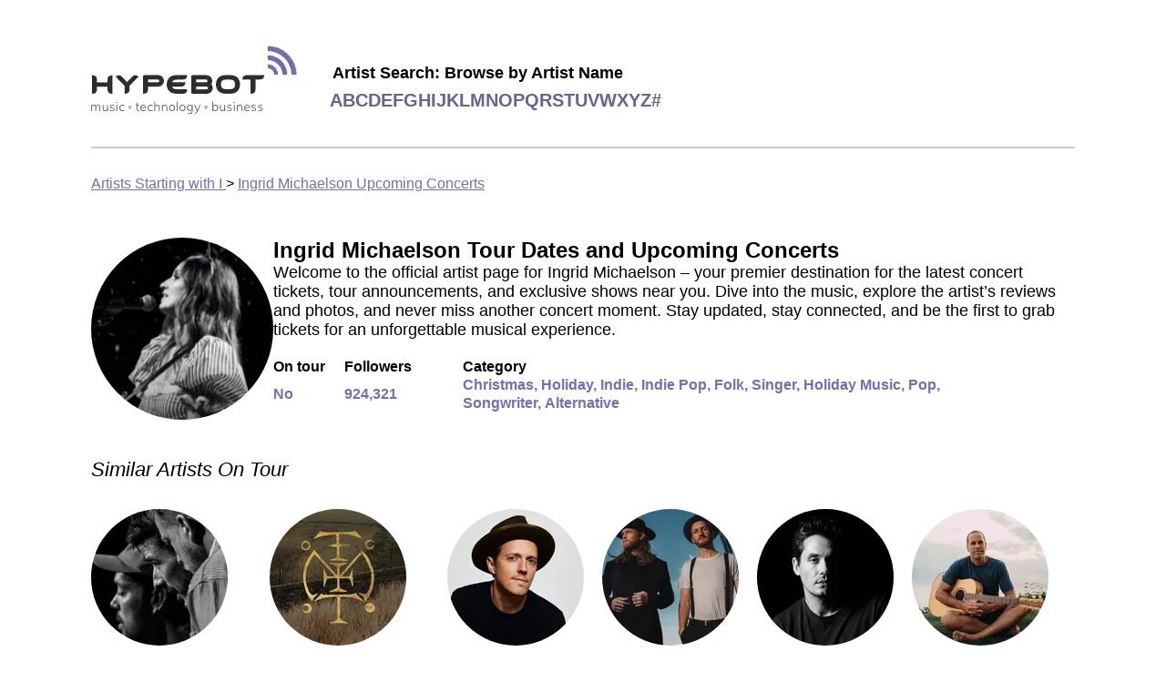

--- FILE ---
content_type: text/html
request_url: https://concerts.hypebot.com/artist/i/2869-ingrid-michaelson
body_size: 8250
content:


<!doctype html>
<html lang="en">
  <head>
    <!-- Google Tag Manager -->
    <script>(function(w,d,s,l,i){w[l]=w[l]||[];w[l].push({'gtm.start':
    new Date().getTime(),event:'gtm.js'});var f=d.getElementsByTagName(s)[0],
    j=d.createElement(s),dl=l!='dataLayer'?'&l='+l:'';j.async=true;j.src=
    'https://www.googletagmanager.com/gtm.js?id='+i+dl;f.parentNode.insertBefore(j,f);
    })(window,document,'script','dataLayer','GTM-WNPXLRJQ');</script>
    <!-- End Google Tag Manager -->

    
  <link rel="canonical" href="https://concerts.hypebot.com/artist/i/2869-ingrid-michaelson">


    <meta charset="utf-8" />
    <meta name="viewport" content="width=device-width, initial-scale=1" />

    
  <meta name="description" content="Find tickets for Ingrid Michaelson concerts near you. Browse 2026-2027 tour dates, artist information, reviews, photos, and more.">


    <title>
  Ingrid Michaelson Concert Tour Dates &amp; Shows: 2026-2027 Tickets | Hypebot
</title>

    
  <script type="application/ld+json">
    


  </script>

  <script type="application/ld+json">
    
{
  "@context": "http://schema.org",
  "@type": "MusicGroup",
  "name": "Ingrid Michaelson"
  
  ,"genre": "Christmas, Holiday, Indie, Indie Pop, Folk, Singer, Holiday Music, Pop, Songwriter, Alternative"
  ,"sameAs": "https://www.shazam.com/artist/-/157692029?utm_source=bandsintown"
  
  ,"interactionCount": "924,321 Followers"
}

  </script>

  <script type="application/ld+json">
    
{
  "@context": "https://schema.org",
  "@type": "FAQPage",
  "mainEntity": [
    {
      "@type": "Question",
      "name": "Is Ingrid Michaelson on tour?",
      "acceptedAnswer": {
        "@type": "Answer",
        "text":
          
            "No, Ingrid Michaelson is not currently on tour and doesn’t have any tour dates scheduled for 2026-2027. Browse related artists and follow Ingrid Michaelson for the latest updates on upcoming concert tours."
          
      }
    }
    
    ,{
      "@type": "Question",
      "name": "On average, how much are Ingrid Michaelson ticket prices?",
      "acceptedAnswer": {
        "@type": "Answer",
        "text": "Ingrid Michaelson concert ticket prices range from , depending on the city and venue. The average ticket price is ."
      }
    }
    
  ]
}

  </script>

    <style>
      
html{color:#000;font-family:Roboto,Helvetica,sans-serif;font-size:16px}body{margin:unset}.main{margin:20px auto;max-width:1080px;padding:30px}@media screen and (max-width:700px){.main{padding:15px}}.headerWrapper{align-items:center;border-bottom:2px solid #ccc;display:flex;flex-wrap:wrap;padding-bottom:20px}.headerWrapper img{height:76px;margin-bottom:11px;margin-right:11px;width:226px}.letterLink{color:#686295;font-size:20px;font-weight:700;text-decoration:none;text-transform:uppercase}.letterList{display:flex;flex-wrap:wrap;gap:10px}.browseByLetterHint{font-size:18px;font-weight:700;margin-bottom:8px;margin-left:3px}.logo{margin-right:25px}.breadcrumbs{margin-top:30px}.breadcrumbs a{color:#776db1}.footerWrapper{align-content:flex-start;align-items:flex-start;align-self:stretch;background-color:#eee;-moz-columns:3;column-count:3;display:flex;gap:20px;justify-content:center;padding:50px}@media screen and (max-width:640px){.footerWrapper{-moz-columns:1;column-count:1;flex-direction:column;gap:8px;padding:15px}}.footerColumn{width:300px}.columns,.columns-1{-moz-columns:1;column-count:1}.columns-2{-moz-columns:2;column-count:2}.columns-3{-moz-columns:3;column-count:3;@media only screen and (max-width:750px){-moz-columns:1;column-count:auto;column-count:1}}.columnTitle{font-size:20px;font-weight:700;margin-bottom:10px}.cityfooterLink,.footerLink{color:#000;display:block;margin-bottom:5px;text-decoration:none;width:-moz-fit-content;width:fit-content}.footerLink:hover{text-decoration:underline}.cityfooterLink{text-transform:capitalize}.aboutBandsintown{color:#000;display:block;margin-bottom:10px;text-decoration:none}a.aboutBandsintown:hover{text-decoration:underline}
    </style>
    
  <style>
    
.heroBanner{background:url(/assets/hero.webp);background-blend-mode:overlay;background-color:#d8d8d8;background-position:50%;background-position-y:83%;background-repeat:no-repeat;background-size:cover;height:211px;padding:40px 0 0 63px}h1{font-size:36px;margin-block-end:0;margin-block-start:0}.heroHint,.longHeroHint{font-size:18px;margin-top:10px}.longHeroHint{margin-right:15px}@media screen and (max-width:800px){.longHeader{font-size:22px}.longHeroHint{font-size:14px;margin-right:5px}}@media screen and (max-width:700px){.heroBanner{align-items:center;display:flex;flex-direction:column;justify-content:center;padding:0 20px}h1{font-size:32px}}@media screen and (max-width:400px){h1{font-size:22px}.heroHint,.longHeader{font-size:14px}.longHeroHint{font-size:12px}}.reviewWrapper{align-items:flex-start;border-bottom:2px solid #ccc;display:flex;flex-direction:column;font-variant-numeric:lining-nums proportional-nums;gap:2px;margin-bottom:30px;padding-bottom:30px}.userFirstName{font-weight:700}.venueLocation,.venueName{color:#000;display:block;font-weight:700;text-decoration:none;width:-moz-fit-content;width:fit-content}.venueLocation{font-weight:400}.reviewDate{color:#666}.show{display:block}.hide{display:none}.concertRow{background-color:#e7e7e7;color:#000;cursor:pointer;display:flex;flex-wrap:wrap;gap:20px;margin-bottom:7px;padding:16px;text-decoration:none}.concertRow:hover{background-color:#fff}.date{display:table-cell;font-weight:400;text-align:center;vertical-align:middle}.month{font-size:11px;text-transform:uppercase}.day{font-size:25px}.location,.title{font-size:18px;font-style:normal;font-weight:700;line-height:normal}.location{font-weight:400}.titleLocation{flex:1;min-width:200px}.ticketButton{align-items:center;background:#776db1;border-radius:100px;color:#fff;cursor:pointer;display:flex;font-size:16px;font-style:normal;font-weight:700;justify-content:center;line-height:19px;text-align:center;text-decoration:none;text-transform:capitalize;transition:background-color .3s,color .3s;width:-moz-fit-content;width:fit-content}.ticketButton:hover{opacity:.8}.ticketButton span{font-weight:400;padding:10px 36px}.textSection{font-size:18px;font-weight:700;margin-top:30px;text-decoration:underline}.venueRow{line-height:2rem}.similarArtistWrapper{align-items:center;color:#000;display:flex;flex-direction:column;margin:0 20px 20px 0;text-decoration:none;@media screen and (max-width:700px){flex-direction:row;gap:30px}}.similarArtistWrapper:hover{opacity:.8}.similarArtistImage{border-radius:100px;height:150px;width:150px;@media screen and (max-width:700px){height:50px;width:50px}}.similarArtistName{font-weight:700;margin-top:10px;@media screen and (max-width:700px){font-size:20px;font-weight:400;margin-top:0}}.topSection{display:flex;gap:20px;margin-top:50px}.topSection h1{font-size:24px;font-style:normal;font-weight:700;line-height:normal}.artistImage img{border-radius:100px;height:200px;width:200px}.rightColumn{display:flex;flex-direction:column;justify-content:center}.artistDesc{font-size:18px;font-style:normal;font-weight:400;line-height:normal}.artistInfo{display:flex;flex-direction:row;font-weight:700;gap:20px;margin:20px 0}.infoSpan{display:flex;flex-wrap:wrap;gap:5px}.type{line-height:1.3}.category,.follower,.onTour{color:#776db1;display:-webkit-box;overflow:hidden;text-overflow:ellipsis;-webkit-line-clamp:2;-webkit-box-orient:vertical;line-height:1.3;max-width:610px}.sectionHeader{font-size:22px;font-style:italic;font-weight:400;margin:30px 0}.livePhotosWrapper{display:flex;overflow-x:scroll}.livePhoto{height:300px;margin-right:10px;width:300px}.similarArtistsWrapper{display:flex;flex-wrap:wrap;@media screen and (max-width:700px){flex-direction:column}}.tourCitiesWrapper{display:flex;flex-wrap:wrap}.tourCity{border:1px solid #776db1;border-radius:50px;color:#776db1;cursor:pointer;margin:0 10px 15px 0;padding:10px 20px;text-decoration:none;text-transform:capitalize}.tourCity:hover{background-color:#776db1;color:#fff;cursor:pointer}.artistBio{display:-webkit-box;overflow:hidden;text-overflow:ellipsis;-webkit-line-clamp:2;-webkit-box-orient:vertical;line-height:1.56}#showMore,.followArtist{align-items:center;color:#776db1;cursor:pointer;display:flex;margin-top:10px;text-decoration:none}#showMore{background:none;border:none;font:inherit;outline:inherit;padding:0}@media screen and (max-width:700px){.topSection{flex-wrap:wrap}.artistInfo{flex-direction:column}}
  </style>

    
  <script type="text/javascript">
    window.addEventListener('DOMContentLoaded', function(){
      // will not show reviews if there are less than 8
      // since we are hiding the first 3 reviews
      if ("10" <= 8) {
        return document.getElementById('showMore').style.display = "none";
      }
      document.getElementById("showMore").addEventListener('click', async event => {
        const hideElements = document.getElementsByClassName("hide")
        if(hideElements) {
          Object.keys(hideElements).forEach(key => {
            hideElements[key].style.display = "block";
          });
        }
        document.getElementById("showMore").style.display = "none";
      });
    }, false);
  </script>

  </head>

  <body>
    <noscript><iframe src="https://www.googletagmanager.com/ns.html?id=GTM-WNPXLRJQ"
    height="0" width="0" style="display:none;visibility:hidden"></iframe></noscript>

    <div class="main">
      
<div class="headerWrapper">
  <a href="/" class="logo" aria-label="Find more about Hypebot">
    <img
      alt="Hypebot image"
      src="https://sp-ao.shortpixel.ai/client/to_webp,q_lossy,ret_img/https://www.hypebot.com/wp-content/themes/revenue/assets/img/logo.png"
    />
  </a>

  <div>
    <div class="browseByLetterHint">Artist Search: Browse by Artist Name</div>
    <div class="letterList">
      
        <a class="letterLink" href="/search/artists/a">a</a>
      
        <a class="letterLink" href="/search/artists/b">b</a>
      
        <a class="letterLink" href="/search/artists/c">c</a>
      
        <a class="letterLink" href="/search/artists/d">d</a>
      
        <a class="letterLink" href="/search/artists/e">e</a>
      
        <a class="letterLink" href="/search/artists/f">f</a>
      
        <a class="letterLink" href="/search/artists/g">g</a>
      
        <a class="letterLink" href="/search/artists/h">h</a>
      
        <a class="letterLink" href="/search/artists/i">i</a>
      
        <a class="letterLink" href="/search/artists/j">j</a>
      
        <a class="letterLink" href="/search/artists/k">k</a>
      
        <a class="letterLink" href="/search/artists/l">l</a>
      
        <a class="letterLink" href="/search/artists/m">m</a>
      
        <a class="letterLink" href="/search/artists/n">n</a>
      
        <a class="letterLink" href="/search/artists/o">o</a>
      
        <a class="letterLink" href="/search/artists/p">p</a>
      
        <a class="letterLink" href="/search/artists/q">q</a>
      
        <a class="letterLink" href="/search/artists/r">r</a>
      
        <a class="letterLink" href="/search/artists/s">s</a>
      
        <a class="letterLink" href="/search/artists/t">t</a>
      
        <a class="letterLink" href="/search/artists/u">u</a>
      
        <a class="letterLink" href="/search/artists/v">v</a>
      
        <a class="letterLink" href="/search/artists/w">w</a>
      
        <a class="letterLink" href="/search/artists/x">x</a>
      
        <a class="letterLink" href="/search/artists/y">y</a>
      
        <a class="letterLink" href="/search/artists/z">z</a>
      
        <a class="letterLink" href="/search/artists/%23">#</a>
      
    </div>
  </div>
</div>


      <div class="breadcrumbs">
  <a href="/search/artists/i">
    Artists Starting with I
  </a>
  &gt;
  <a href="/artist/i/2869-ingrid-michaelson">
    Ingrid Michaelson Upcoming Concerts
  </a>
</div>

      

      
  <div class="topSection">
    <div class="artistImage">
      


  <picture>
    <source
      type="image/webp"
      srcset="https://media.bandsintown.com/150x150/23485449.webp"
    />
    <img
      class=""
      src="https://media.bandsintown.com/150x150/23485449.jpg"
      alt="Ingrid Michaelson" />
  </picture>


    </div>
    <div class="rightColumn">
      
        <div>
          <h1>Ingrid Michaelson Tour Dates and Upcoming Concerts</h1>
          <div class="artistDesc">
            Welcome to the official artist page for Ingrid Michaelson – your premier destination for
            the latest concert tickets, tour announcements, and exclusive shows near you. Dive into
            the music, explore the artist’s reviews and photos, and never miss another concert
            moment. Stay updated, stay connected, and be the first to grab tickets for an
            unforgettable musical experience.
          </div>
        </div>
      
      <div class="artistInfo">
        <div class="infoSpan">
          <span class="type">On tour</span>
          
            <span class="onTour">No</span>
          
        </div>
        <div class="infoSpan">
          <span class="type">Followers</span>
          <span class="follower">924,321</span>
        </div>
        
          <div class="infoSpan">
            <span class="type">Category</span>
            <span class="category">Christmas, Holiday, Indie, Indie Pop, Folk, Singer, Holiday Music, Pop, Songwriter, Alternative</span>
          </div>
        
      </div>
    </div>
  </div>

  <div class="eventList">
    
      
        <div class="sectionHeader">Similar Artists On Tour</div>
        <div class="similarArtistsWrapper">
          
            
<a class="similarArtistWrapper" href="/artist/m/185891-mumford-sons">
  


  <picture>
    <source
      type="image/webp"
      srcset="https://media.bandsintown.com/150x150/23523479.webp"
    />
    <img
      class="similarArtistImage"
      src="https://media.bandsintown.com/150x150/23523479.jpg"
      alt="Mumford &amp; Sons" />
  </picture>


  <div class="similarArtistName">Mumford & Sons</div>
</a>

          
            
<a class="similarArtistWrapper" href="/artist/f/190758-florence-and-the-machine">
  


  <picture>
    <source
      type="image/webp"
      srcset="https://media.bandsintown.com/150x150/22550686.webp"
    />
    <img
      class="similarArtistImage"
      src="https://media.bandsintown.com/150x150/22550686.jpg"
      alt="Florence and The Machine" />
  </picture>


  <div class="similarArtistName">Florence and The Machine</div>
</a>

          
            
<a class="similarArtistWrapper" href="/artist/j/276-jason-mraz">
  


  <picture>
    <source
      type="image/webp"
      srcset="https://media.bandsintown.com/150x150/14203160.webp"
    />
    <img
      class="similarArtistImage"
      src="https://media.bandsintown.com/150x150/14203160.jpg"
      alt="Jason Mraz" />
  </picture>


  <div class="similarArtistName">Jason Mraz</div>
</a>

          
            
<a class="similarArtistWrapper" href="/artist/l/361853-the-lumineers">
  


  <picture>
    <source
      type="image/webp"
      srcset="https://media.bandsintown.com/150x150/19622617.webp"
    />
    <img
      class="similarArtistImage"
      src="https://media.bandsintown.com/150x150/19622617.jpg"
      alt="The Lumineers" />
  </picture>


  <div class="similarArtistName">The Lumineers</div>
</a>

          
            
<a class="similarArtistWrapper" href="/artist/j/1232-john-mayer">
  


  <picture>
    <source
      type="image/webp"
      srcset="https://media.bandsintown.com/150x150/14113840.webp"
    />
    <img
      class="similarArtistImage"
      src="https://media.bandsintown.com/150x150/14113840.jpg"
      alt="John Mayer" />
  </picture>


  <div class="similarArtistName">John Mayer</div>
</a>

          
            
<a class="similarArtistWrapper" href="/artist/j/73-jack-johnson">
  


  <picture>
    <source
      type="image/webp"
      srcset="https://media.bandsintown.com/150x150/22922991.webp"
    />
    <img
      class="similarArtistImage"
      src="https://media.bandsintown.com/150x150/22922991.jpg"
      alt="Jack Johnson" />
  </picture>


  <div class="similarArtistName">Jack Johnson</div>
</a>

          
            
<a class="similarArtistWrapper" href="/artist/o/1229043-of-monsters-and-men">
  


  <picture>
    <source
      type="image/webp"
      srcset="https://media.bandsintown.com/150x150/22346600.webp"
    />
    <img
      class="similarArtistImage"
      src="https://media.bandsintown.com/150x150/22346600.jpg"
      alt="Of Monsters and Men" />
  </picture>


  <div class="similarArtistName">Of Monsters and Men</div>
</a>

          
            
<a class="similarArtistWrapper" href="/artist/o/252-onerepublic">
  


  <picture>
    <source
      type="image/webp"
      srcset="https://media.bandsintown.com/150x150/22192081.webp"
    />
    <img
      class="similarArtistImage"
      src="https://media.bandsintown.com/150x150/22192081.jpg"
      alt="OneRepublic" />
  </picture>


  <div class="similarArtistName">OneRepublic</div>
</a>

          
            
<a class="similarArtistWrapper" href="/artist/t/654-train">
  


  <picture>
    <source
      type="image/webp"
      srcset="https://media.bandsintown.com/150x150/23365094.webp"
    />
    <img
      class="similarArtistImage"
      src="https://media.bandsintown.com/150x150/23365094.jpg"
      alt="Train" />
  </picture>


  <div class="similarArtistName">Train</div>
</a>

          
            
<a class="similarArtistWrapper" href="/artist/l/5522674-lorde">
  


  <picture>
    <source
      type="image/webp"
      srcset="https://media.bandsintown.com/150x150/21270843.webp"
    />
    <img
      class="similarArtistImage"
      src="https://media.bandsintown.com/150x150/21270843.jpg"
      alt="Lorde" />
  </picture>


  <div class="similarArtistName">Lorde</div>
</a>

          
            
<a class="similarArtistWrapper" href="/artist/d/117-death-cab-for-cutie">
  


  <picture>
    <source
      type="image/webp"
      srcset="https://media.bandsintown.com/150x150/12815924.webp"
    />
    <img
      class="similarArtistImage"
      src="https://media.bandsintown.com/150x150/12815924.jpg"
      alt="Death Cab for Cutie" />
  </picture>


  <div class="similarArtistName">Death Cab for Cutie</div>
</a>

          
            
<a class="similarArtistWrapper" href="/artist/f/4-the-fray">
  


  <picture>
    <source
      type="image/webp"
      srcset="https://media.bandsintown.com/150x150/22136129.webp"
    />
    <img
      class="similarArtistImage"
      src="https://media.bandsintown.com/150x150/22136129.jpg"
      alt="The Fray" />
  </picture>


  <div class="similarArtistName">The Fray</div>
</a>

          
        </div>
      
    
  </div>

  <div class="sectionHeader">About Ingrid Michaelson</div>
  <div class="artistBio">Michaelson is a force in the music industry, known for her distinctively soulful folk-pop style. Her music is released on the label she founded, Cabin 24 Records, including her gold and platinum hits, "The Way I Am," "Girls Chase Boys," and "You and I." She's scored songs for television, including “Little Fires Everywhere” (Emmy nomination) and “Tiny Beautiful Things” (both for Hulu), and was executive music producer for Apple TV+’s “Slumberkins,” creating original songs for the series. Michaelson was recently seen as a guest star in Season 3 of Netflix’s “Girls 5 Eva,” and starred in the indie film Humor Me alongside co-stars Jemaine Clement and Elliott Gould. She made her Broadway on stage debut in Natasha, Pierre and The Great Comet of 1812 and recently made her Broadway debut as a composer in 2024 writing the music and lyrics for the musical, The Notebook.</div>
  <a class="followArtist" href="https://www.bandsintown.com/a/2869-ingrid-michaelson?came_from=900&utm_medium=web&utm_source=static-site-hypebot&utm_campaign=artist&trigger=follow">
    Follow on Bandsintown
    <img src="/assets/arrowRight.svg">
  </a>

  
    <div class="sectionHeader">Genres</div>
    <div>Christmas, Holiday, Indie, Indie Pop, Folk, Singer, Holiday Music, Pop, Songwriter, Alternative</div>
  

  

  
    <div class="sectionHeader">Photos</div>
    <div class="livePhotosWrapper">
      
        <img class="livePhoto" src="https://media.bandsintown.com/300x300/9662545.webp" alt="concert photo" />
      
        <img class="livePhoto" src="https://media.bandsintown.com/300x300/9589650.webp" alt="concert photo" />
      
        <img class="livePhoto" src="https://media.bandsintown.com/300x300/9565676.webp" alt="concert photo" />
      
        <img class="livePhoto" src="https://media.bandsintown.com/300x300/9540003.webp" alt="concert photo" />
      
        <img class="livePhoto" src="https://media.bandsintown.com/300x300/8982145.webp" alt="concert photo" />
      
        <img class="livePhoto" src="https://media.bandsintown.com/300x300/8944057.webp" alt="concert photo" />
      
        <img class="livePhoto" src="https://media.bandsintown.com/300x300/8938048.webp" alt="concert photo" />
      
        <img class="livePhoto" src="https://media.bandsintown.com/300x300/8935963.webp" alt="concert photo" />
      
        <img class="livePhoto" src="https://media.bandsintown.com/300x300/8926846.webp" alt="concert photo" />
      
    </div>
  

  
    <div class="sectionHeader">What fans are saying</div>
    <div class="reviewsWrapper">
      
        
          


<div class="reviewWrapper show">
  <div class="userFirstName">Mike</div>
  <div class="rating">5 / 5</div>
  <div class="comment">Ingrid is always a lot of fun.  Crowd was very involved and seemingly knew all the lyrics to the new songs too.  Highly recommended!</div>

  
    <a class="venueName" href="https://www.bandsintown.com/v/10001031-vic-theatre?came_from=900&utm_medium=web&utm_source=static-site-hypebot&utm_campaign=venue">
      Vic Theatre
    </a>
  

  
    <a class="venueLocation" href="/cities/popular/chicago-il">
      Chicago, IL
    </a>
  

  <div class="reviewDate">Oct 21, 2019</div>
</div>

        
      
        
          


<div class="reviewWrapper show">
  <div class="userFirstName">Azmoedeus</div>
  <div class="rating">5 / 5</div>
  <div class="comment">As always, an awesome show with funny banter and stories. I&#39;ll never look at tonsil stones the same way!</div>

  
    <a class="venueName" href="https://www.bandsintown.com/v/10045667-lincoln-theatre?came_from=900&utm_medium=web&utm_source=static-site-hypebot&utm_campaign=venue">
      Lincoln Theatre
    </a>
  

  
    <a class="venueLocation" href="/cities/popular/washington-dc">
      Washington, DC
    </a>
  

  <div class="reviewDate">Oct 26, 2019</div>
</div>

        
      
        
          


<div class="reviewWrapper show">
  <div class="userFirstName">Steven</div>
  <div class="rating">5 / 5</div>
  <div class="comment">You&#39;re my favorite performer. Yes could watch your shows every day of the week and twice in Sunday.</div>

  
    <a class="venueName" href="https://www.bandsintown.com/v/300344054-orpheum-theatre?came_from=900&utm_medium=web&utm_source=static-site-hypebot&utm_campaign=venue">
      Orpheum Theatre
    </a>
  

  
    <a class="venueLocation" href="/cities/popular/boston-ma">
      Boston, MA
    </a>
  

  <div class="reviewDate">Feb 12, 2019</div>
</div>

        
      
        
          


<div class="reviewWrapper show">
  <div class="userFirstName">Jenna</div>
  <div class="rating">5 / 5</div>
  <div class="comment">It was the best Christmas concert I have a attended! The talent and the nostalgia warmed my heart!</div>

  
    <a class="venueName" href="https://www.bandsintown.com/v/300344048-fitzgerald-theater?came_from=900&utm_medium=web&utm_source=static-site-hypebot&utm_campaign=venue">
      Fitzgerald Theater
    </a>
  

  
    <a class="venueLocation" href="/cities/popular/st-paul-mn">
      St Paul, MN
    </a>
  

  <div class="reviewDate">Dec 07, 2018</div>
</div>

        
      
        
          


<div class="reviewWrapper show">
  <div class="userFirstName">Brandy</div>
  <div class="rating">5 / 5</div>
  <div class="comment">Amazing show at a great venue. Thank you Ingrid for always giving us something to smile about!</div>

  
    <a class="venueName" href="https://www.bandsintown.com/v/10001867-webster-hall?came_from=900&utm_medium=web&utm_source=static-site-hypebot&utm_campaign=venue">
      Webster Hall
    </a>
  

  
    <a class="venueLocation" href="/cities/popular/new-york-ny">
      New York, NY
    </a>
  

  <div class="reviewDate">Oct 30, 2019</div>
</div>

        
      
        
          


<div class="reviewWrapper hide">
  <div class="userFirstName">Chuck</div>
  <div class="rating">5 / 5</div>
  <div class="comment">She can sign and is funny to boot. Great show hope it becomes a holiday tradition.</div>

  
    <a class="venueName" href="https://www.bandsintown.com/v/300344052-royal-oak-music-theatre?came_from=900&utm_medium=web&utm_source=static-site-hypebot&utm_campaign=venue">
      Royal Oak Music Theatre
    </a>
  

  
    <a class="venueLocation" href="/cities/popular/royal-oak-mi">
      Royal Oak, MI
    </a>
  

  <div class="reviewDate">Dec 11, 2018</div>
</div>

        
      
        
          


<div class="reviewWrapper hide">
  <div class="userFirstName">Brandy</div>
  <div class="rating">5 / 5</div>
  <div class="comment">Amazing show with special guest Jason Mraz!
A bit crowded but happy hoppy crowd!</div>

  
    <a class="venueName" href="https://www.bandsintown.com/v/10002056-le-poisson-rouge?came_from=900&utm_medium=web&utm_source=static-site-hypebot&utm_campaign=venue">
      Le Poisson Rouge
    </a>
  

  
    <a class="venueLocation" href="/cities/popular/new-york-city-ny">
      New York City, NY
    </a>
  

  <div class="reviewDate">Dec 13, 2019</div>
</div>

        
      
        
          


<div class="reviewWrapper hide">
  <div class="userFirstName">Sophia</div>
  <div class="rating">5 / 5</div>
  <div class="comment">Loved it so much!! Such a great show!!</div>

  
    <a class="venueName" href="https://www.bandsintown.com/v/10001867-webster-hall?came_from=900&utm_medium=web&utm_source=static-site-hypebot&utm_campaign=venue">
      Webster Hall
    </a>
  

  
    <a class="venueLocation" href="/cities/popular/new-york-ny">
      New York, NY
    </a>
  

  <div class="reviewDate">Jan 13, 2020</div>
</div>

        
      
        
          


<div class="reviewWrapper hide">
  <div class="userFirstName">Crystal</div>
  <div class="rating">5 / 5</div>
  <div class="comment">Amazing as always! And she signed merch!</div>

  
    <a class="venueName" href="https://www.bandsintown.com/v/10019204-the-union-event-center?came_from=900&utm_medium=web&utm_source=static-site-hypebot&utm_campaign=venue">
      The Union Event Center
    </a>
  

  
    <a class="venueLocation" href="/cities/popular/salt-lake-city-ut">
      Salt Lake City, UT
    </a>
  

  <div class="reviewDate">Oct 16, 2019</div>
</div>

        
      
        
          


<div class="reviewWrapper hide">
  <div class="userFirstName">Jamie</div>
  <div class="rating">5 / 5</div>
  <div class="comment">Her voice was angelic!</div>

  
    <a class="venueName" href="https://www.bandsintown.com/v/300344046-the-cathedral-sanctuary?came_from=900&utm_medium=web&utm_source=static-site-hypebot&utm_campaign=venue">
      The Cathedral Sanctuary
    </a>
  

  
    <a class="venueLocation" href="/cities/popular/los-angeles-ca">
      Los Angeles, CA
    </a>
  

  <div class="reviewDate">Dec 11, 2018</div>
</div>

        
      

      <button id="showMore">Show More Reviews</button>
    </div>
  

  

  

  
<div>
  <h2>Frequently Asked Questions About Ingrid Michaelson</h2>
  <div class="textSection">Concerts &amp; Tour Date Information</div>
  <h3>Is Ingrid Michaelson on tour?</h3>

  <div>
    
      No, Ingrid Michaelson is not currently on tour and doesn’t have any tour dates scheduled for
      2026-2027. Browse related artists and follow Ingrid Michaelson for the latest updates on
      upcoming concert tours.
    
  </div>

  

  
</div>


    </div>

    
<div class="footerWrapper">
  
    <div class="footerArtists">
      <div class="columnTitle">Artists</div>
      <div class="columns-2">
        
          <a class="footerLink" href="/artist/t/157-taylor-swift">
            Taylor Swift
          </a>
        
          <a class="footerLink" href="/artist/e/1754-eminem">
            Eminem
          </a>
        
          <a class="footerLink" href="/artist/b/279327-bruno-mars">
            Bruno Mars
          </a>
        
          <a class="footerLink" href="/artist/d/1488-drake">
            Drake
          </a>
        
          <a class="footerLink" href="/artist/k/32666-katy-perry">
            Katy Perry
          </a>
        
          <a class="footerLink" href="/artist/c/99-coldplay">
            Coldplay
          </a>
        
          <a class="footerLink" href="/artist/a/5594-adele">
            Adele
          </a>
        
          <a class="footerLink" href="/artist/e/190899-ed-sheeran">
            Ed Sheeran
          </a>
        
          <a class="footerLink" href="/artist/m/510-maroon-5">
            Maroon 5
          </a>
        
          <a class="footerLink" href="/artist/l/22741-lady-gaga">
            Lady Gaga
          </a>
        
          <a class="footerLink" href="/artist/r/44-red-hot-chili-peppers">
            Red Hot Chili Peppers
          </a>
        
          <a class="footerLink" href="/artist/l/32-linkin-park">
            Linkin Park
          </a>
        
          <a class="footerLink" href="/artist/b/316-the-beatles">
            The Beatles
          </a>
        
          <a class="footerLink" href="/artist/u/315-u2">
            U2
          </a>
        
          <a class="footerLink" href="/artist/b/25895-beyonce">
            Beyoncé
          </a>
        
          <a class="footerLink" href="/artist/m/128-metallica">
            Metallica
          </a>
        
          <a class="footerLink" href="/artist/r/15-rihanna">
            Rihanna
          </a>
        
          <a class="footerLink" href="/artist/w/1371750-the-weeknd">
            The Weeknd
          </a>
        
          <a class="footerLink" href="/artist/i/330488-imagine-dragons">
            Imagine Dragons
          </a>
        
          <a class="footerLink" href="/artist/g/254-green-day">
            Green Day
          </a>
        
          <a class="footerLink" href="/artist/j/307871-justin-bieber">
            Justin Bieber
          </a>
        
          <a class="footerLink" href="/artist/p/14952405-p-nk">
            P!nk
          </a>
        
          <a class="footerLink" href="/artist/a/1120421-ariana-grande">
            Ariana Grande
          </a>
        
          <a class="footerLink" href="/artist/m/294-michael-jackson">
            Michael Jackson
          </a>
        
          <a class="footerLink" href="/artist/k/538746-kendrick-lamar">
            Kendrick Lamar
          </a>
        
          <a class="footerLink" href="/artist/p/203-paramore">
            Paramore
          </a>
        
          <a class="footerLink" href="/artist/b/12895856-billie-eilish">
            Billie Eilish
          </a>
        
          <a class="footerLink" href="/artist/u/497-usher">
            Usher
          </a>
        
          <a class="footerLink" href="/artist/l/10-lil-wayne">
            Lil Wayne
          </a>
        
          <a class="footerLink" href="/artist/m/1205-miley-cyrus">
            Miley Cyrus
          </a>
        
          <a class="footerLink" href="/artist/q/26635-queen">
            Queen
          </a>
        
          <a class="footerLink" href="/artist/j/14-justin-timberlake">
            Justin Timberlake
          </a>
        
          <a class="footerLink" href="/artist/f/250-foo-fighters">
            Foo Fighters
          </a>
        
          <a class="footerLink" href="/artist/k/160-kanye-west">
            Kanye West
          </a>
        
          <a class="footerLink" href="/artist/n/184-nirvana">
            Nirvana
          </a>
        
          <a class="footerLink" href="/artist/c/25888-chris-brown">
            Chris Brown
          </a>
        
          <a class="footerLink" href="/artist/a/26647-ac-dc">
            AC/DC
          </a>
        
          <a class="footerLink" href="/artist/l/1185304-lana-del-rey">
            Lana Del Rey
          </a>
        
          <a class="footerLink" href="/artist/p/7931668-post-malone">
            Post Malone
          </a>
        
          <a class="footerLink" href="/artist/s/54-system-of-a-down">
            System of a Down
          </a>
        
          <a class="footerLink" href="/artist/a/430-arctic-monkeys">
            Arctic Monkeys
          </a>
        
          <a class="footerLink" href="/artist/p/260-pink-floyd">
            Pink Floyd
          </a>
        
          <a class="footerLink" href="/artist/d/26317-david-guetta">
            David Guetta
          </a>
        
          <a class="footerLink" href="/artist/m/185891-mumford-sons">
            Mumford & Sons
          </a>
        
          <a class="footerLink" href="/artist/f/7-fall-out-boy">
            Fall Out Boy
          </a>
        
          <a class="footerLink" href="/artist/g/145310-guns-n-roses">
            Guns N' Roses
          </a>
        
          <a class="footerLink" href="/artist/d/22843-demi-lovato">
            Demi Lovato
          </a>
        
          <a class="footerLink" href="/artist/k/52-the-killers">
            The Killers
          </a>
        
          <a class="footerLink" href="/artist/b/26335-blink-182">
            Blink-182
          </a>
        
          <a class="footerLink" href="/artist/l/3428-luke-bryan">
            Luke Bryan
          </a>
        
          <a class="footerLink" href="/artist/b/169-bob-marley">
            Bob Marley
          </a>
        
          <a class="footerLink" href="/artist/s/90-shakira">
            Shakira
          </a>
        
          <a class="footerLink" href="/artist/r/1002-the-rolling-stones">
            The Rolling Stones
          </a>
        
          <a class="footerLink" href="/artist/b/70-black-eyed-peas">
            Black Eyed Peas
          </a>
        
          <a class="footerLink" href="/artist/r/25874-radiohead">
            Radiohead
          </a>
        
          <a class="footerLink" href="/artist/w/2547-wiz-khalifa">
            Wiz Khalifa
          </a>
        
          <a class="footerLink" href="/artist/k/12324703-kesha">
            Kesha
          </a>
        
          <a class="footerLink" href="/artist/j/207-jason-aldean">
            Jason Aldean
          </a>
        
          <a class="footerLink" href="/artist/s/77-slipknot">
            Slipknot
          </a>
        
          <a class="footerLink" href="/artist/c/4733-calvin-harris">
            Calvin Harris
          </a>
        
      </div>
    </div>
  

  
    <div class="footerCities">
      <div class="columnTitle">Cities</div>
      <div class="columns-2">
        
          <a class="cityfooterLink" href="/cities/popular/new-york-ny">
            New York, NY
          </a>
        
          <a class="cityfooterLink" href="/cities/popular/indianola-ia">
            Indianola, IA
          </a>
        
          <a class="cityfooterLink" href="/cities/popular/chicago-il">
            Chicago, IL
          </a>
        
          <a class="cityfooterLink" href="/cities/popular/saint-paul-mn">
            Saint Paul, MN
          </a>
        
          <a class="cityfooterLink" href="/cities/popular/nashville-tn">
            Nashville, TN
          </a>
        
          <a class="cityfooterLink" href="/cities/popular/st-petersburg-fl">
            St. Petersburg, FL
          </a>
        
          <a class="cityfooterLink" href="/cities/popular/winnipeg-mb">
            Winnipeg, MB
          </a>
        
          <a class="cityfooterLink" href="/cities/popular/hamilton-on">
            Hamilton, ON
          </a>
        
          <a class="cityfooterLink" href="/cities/popular/calgary-ab">
            Calgary, AB
          </a>
        
          <a class="cityfooterLink" href="/cities/popular/quebec-qc">
            Quebec, QC
          </a>
        
          <a class="cityfooterLink" href="/cities/popular/london-on">
            London, ON
          </a>
        
          <a class="cityfooterLink" href="/cities/popular/oshawa-on">
            Oshawa, ON
          </a>
        
          <a class="cityfooterLink" href="/cities/popular/ottawa-on">
            Ottawa, ON
          </a>
        
          <a class="cityfooterLink" href="/cities/popular/toronto-on">
            Toronto, ON
          </a>
        
          <a class="cityfooterLink" href="/cities/popular/vancouver-bc">
            Vancouver, BC
          </a>
        
          <a class="cityfooterLink" href="/cities/popular/niagara-falls-on">
            Niagara Falls, ON
          </a>
        
          <a class="cityfooterLink" href="/cities/popular/montreal-qc">
            Montreal, QC
          </a>
        
          <a class="cityfooterLink" href="/cities/popular/edmonton-ab">
            Edmonton, AB
          </a>
        
          <a class="cityfooterLink" href="/cities/popular/mexico-city-mexico">
            Mexico City, Mexico
          </a>
        
          <a class="cityfooterLink" href="/cities/popular/guadalajara-mexico">
            Guadalajara, Mexico
          </a>
        
          <a class="cityfooterLink" href="/cities/popular/monterrey-mexico">
            Monterrey, Mexico
          </a>
        
          <a class="cityfooterLink" href="/cities/popular/cardiff-united-kingdom">
            Cardiff, United Kingdom
          </a>
        
          <a class="cityfooterLink" href="/cities/popular/london-united-kingdom">
            London, United Kingdom
          </a>
        
          <a class="cityfooterLink" href="/cities/popular/edinburgh-united-kingdom">
            Edinburgh, United Kingdom
          </a>
        
          <a class="cityfooterLink" href="/cities/popular/bristol-united-kingdom">
            Bristol, United Kingdom
          </a>
        
          <a class="cityfooterLink" href="/cities/popular/birmingham-united-kingdom">
            Birmingham, United Kingdom
          </a>
        
          <a class="cityfooterLink" href="/cities/popular/glasgow-united-kingdom">
            Glasgow, United Kingdom
          </a>
        
          <a class="cityfooterLink" href="/cities/popular/brighton-united-kingdom">
            Brighton, United Kingdom
          </a>
        
          <a class="cityfooterLink" href="/cities/popular/prague-czechia">
            Prague, Czechia
          </a>
        
          <a class="cityfooterLink" href="/cities/popular/copenhagen-denmark">
            Copenhagen, Denmark
          </a>
        
          <a class="cityfooterLink" href="/cities/popular/cologne-germany">
            Cologne, Germany
          </a>
        
          <a class="cityfooterLink" href="/cities/popular/nuremberg-germany">
            Nuremberg, Germany
          </a>
        
          <a class="cityfooterLink" href="/cities/popular/munich-germany">
            Munich, Germany
          </a>
        
          <a class="cityfooterLink" href="/cities/popular/athens-greece">
            Athens, Greece
          </a>
        
          <a class="cityfooterLink" href="/cities/popular/dublin-ireland">
            Dublin, Ireland
          </a>
        
          <a class="cityfooterLink" href="/cities/popular/milan-italy">
            Milan, Italy
          </a>
        
          <a class="cityfooterLink" href="/cities/popular/turin-italy">
            Turin, Italy
          </a>
        
          <a class="cityfooterLink" href="/cities/popular/rome-italy">
            Rome, Italy
          </a>
        
          <a class="cityfooterLink" href="/cities/popular/krakow-poland">
            Krakow, Poland
          </a>
        
          <a class="cityfooterLink" href="/cities/popular/bucharest-romania">
            Bucharest, Romania
          </a>
        
          <a class="cityfooterLink" href="/cities/popular/stockholm-sweden">
            Stockholm, Sweden
          </a>
        
          <a class="cityfooterLink" href="/cities/popular/dubendorf-switzerland">
            Dubendorf, Switzerland
          </a>
        
          <a class="cityfooterLink" href="/cities/popular/istanbul-turkey">
            Istanbul, Turkey
          </a>
        
          <a class="cityfooterLink" href="/cities/popular/hong-kong">
            Hong Kong, Hong Kong
          </a>
        
          <a class="cityfooterLink" href="/cities/popular/shibuya-japan">
            Shibuya, Japan
          </a>
        
          <a class="cityfooterLink" href="/cities/popular/tokyo-japan">
            Tokyo, Japan
          </a>
        
          <a class="cityfooterLink" href="/cities/popular/jakarta-indonesia">
            Jakarta, Indonesia
          </a>
        
          <a class="cityfooterLink" href="/cities/popular/brisbane-australia">
            Brisbane, Australia
          </a>
        
          <a class="cityfooterLink" href="/cities/popular/buenos-aires-argentina">
            Buenos Aires, Argentina
          </a>
        
          <a class="cityfooterLink" href="/cities/popular/santiago-chile">
            Santiago, Chile
          </a>
        
      </div>
    </div>
  

  

  <div class="footerColumn">
    <div class="aboutSection">
      <div class="columnTitle">&nbsp;</div>
      <a class="aboutBandsintown" href="https://www.hypebot.com/">© 2026 Hypebot</a>
      <a class="aboutBandsintown" href="https://www.bandsintown.com?came_from=900">Powered by Bandsintown</a>
      <a class="aboutBandsintown" href="https://corp.bandsintown.com/terms" target="_blank">Terms and Conditions</a>
      <a class="aboutBandsintown" href="https://corp.bandsintown.com/privacy" target="_blank">Privacy Policy</a>
    </div>
  </div>
</div>

  </body>
</html>
